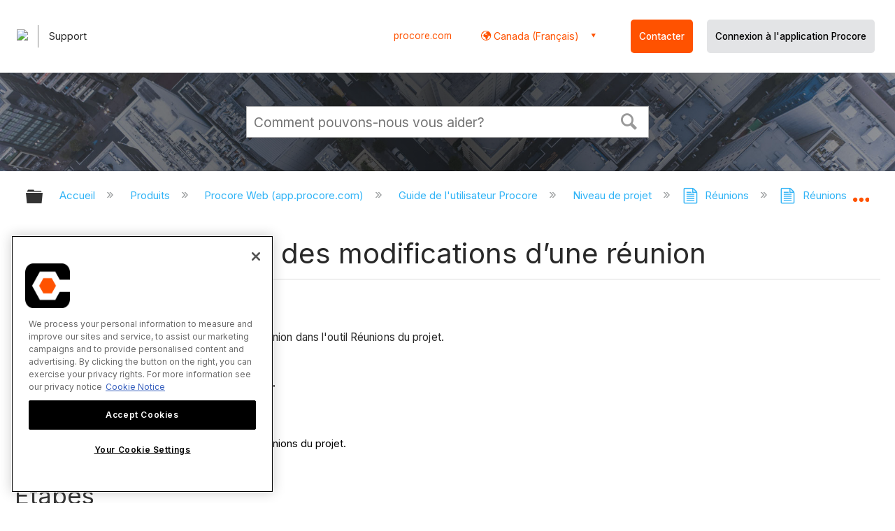

--- FILE ---
content_type: application/javascript
request_url: https://ml314.com/utsync.ashx?pub=&adv=&et=0&eid=82518&ct=js&pi=&fp=&clid=&if=0&ps=&cl=&mlt=&data=&&cp=https%3A%2F%2Ffr-ca.support.procore.com%2Fproducts%2Fonline%2Fuser-guide%2Fproject-level%2Fmeetings%2Ftutorials%2Fview-the-change-history-of-a-meeting&pv=1768740793658_e1ezun6r4&bl=en-us@posix&cb=6078137&return=&ht=&d=&dc=&si=1768740793658_e1ezun6r4&cid=&s=1280x720&rp=&v=2.8.0.252
body_size: 199
content:
_ml.setFPI('3658392582030360663');_ml.syncCallback({"es":true,"ds":true});//